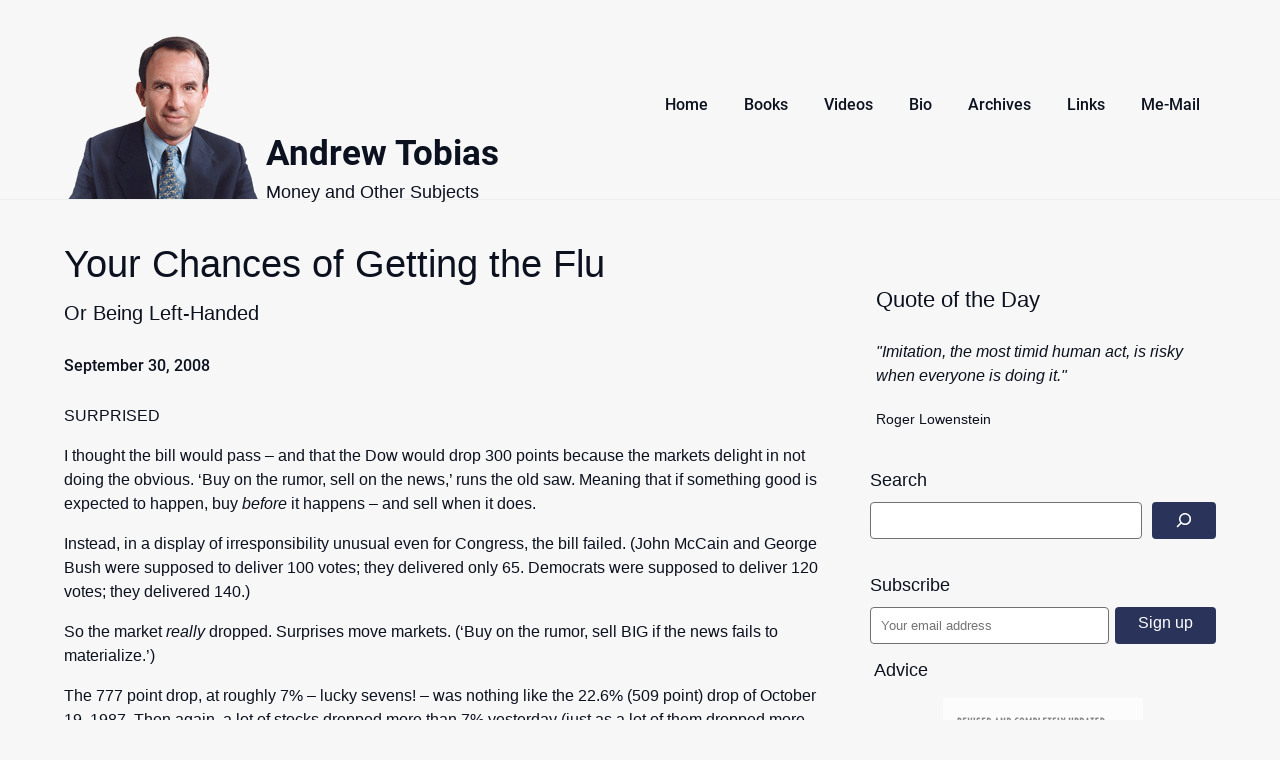

--- FILE ---
content_type: text/css
request_url: https://andrewtobias.com/wp-content/themes/business-chat_child/editor-style-shared.css
body_size: 159
content:
/* These styles are used in the backend editor AND in the Theme (frontend) */

/* CSS is provided by the theme itself, and modified by any custom css you add to the theme. */
/* But that CSS is not active when using the backend-editor, so here is a good place to put  */
/* any custom css which should be active in the frontend website and also applied to editor. */
/* The goal is to make the visual editor display as like the final frontend view as possible */
/* so do not forget to configure the TinyMCE styles dropdown with elements to match these.   */

/* Suggested general non-tag-specific visual styles (for all websites) */

body { 
font-size: 12pt; 
line-height:1.1em; 
height:100%; 
padding-top: 5px; 
} 

blockquote {
margin:0 0 1em 1em;
padding: .5em 1em .5em;
color: #663300;
font-style:italic;
font-size:12.5pt;
}

h1 {
font-size: 2.0em;
line-height:1em;
}

h2 {
font-size: 1.2em;
}

h3 {
font-size: 1.1em;
}

.Footnote {
font-size:9pt;
line-height:10pt;
padding:0;
}

